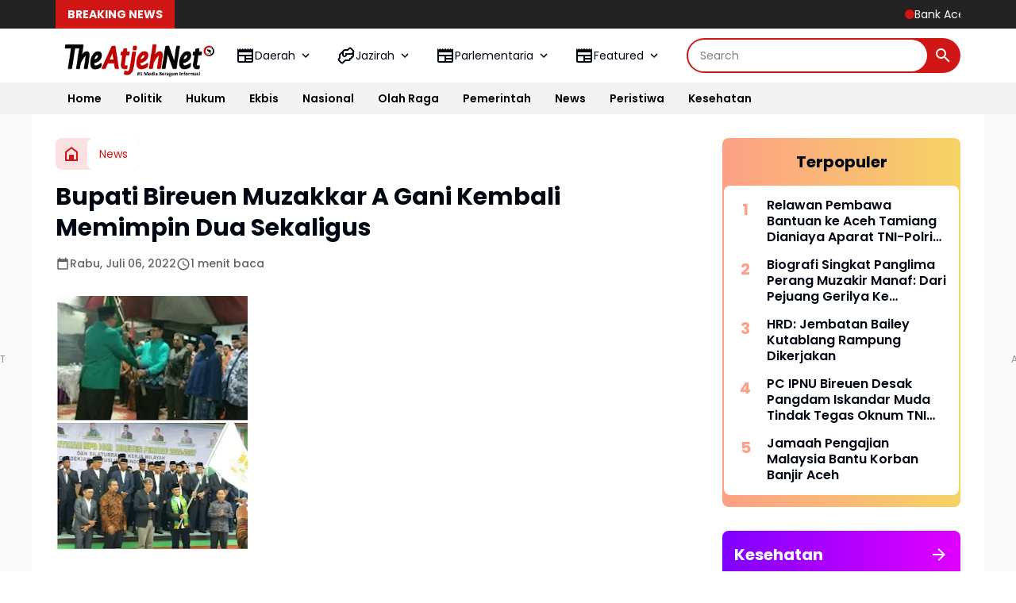

--- FILE ---
content_type: text/html; charset=utf-8
request_url: https://www.google.com/recaptcha/api2/aframe
body_size: 266
content:
<!DOCTYPE HTML><html><head><meta http-equiv="content-type" content="text/html; charset=UTF-8"></head><body><script nonce="g0SJspPfxEZlNKONfpehKw">/** Anti-fraud and anti-abuse applications only. See google.com/recaptcha */ try{var clients={'sodar':'https://pagead2.googlesyndication.com/pagead/sodar?'};window.addEventListener("message",function(a){try{if(a.source===window.parent){var b=JSON.parse(a.data);var c=clients[b['id']];if(c){var d=document.createElement('img');d.src=c+b['params']+'&rc='+(localStorage.getItem("rc::a")?sessionStorage.getItem("rc::b"):"");window.document.body.appendChild(d);sessionStorage.setItem("rc::e",parseInt(sessionStorage.getItem("rc::e")||0)+1);localStorage.setItem("rc::h",'1767141794456');}}}catch(b){}});window.parent.postMessage("_grecaptcha_ready", "*");}catch(b){}</script></body></html>

--- FILE ---
content_type: text/javascript; charset=UTF-8
request_url: https://www.theatjeh.net/feeds/posts/default/?alt=json-in-script&max-results=9&callback=jQuery36406103937324328077_1767141791374&_=1767141791375
body_size: 17171
content:
// API callback
jQuery36406103937324328077_1767141791374({"version":"1.0","encoding":"UTF-8","feed":{"xmlns":"http://www.w3.org/2005/Atom","xmlns$openSearch":"http://a9.com/-/spec/opensearchrss/1.0/","xmlns$blogger":"http://schemas.google.com/blogger/2008","xmlns$georss":"http://www.georss.org/georss","xmlns$gd":"http://schemas.google.com/g/2005","xmlns$thr":"http://purl.org/syndication/thread/1.0","id":{"$t":"tag:blogger.com,1999:blog-8219684791414751219"},"updated":{"$t":"2025-12-30T18:06:13.485+07:00"},"category":[{"term":"News"},{"term":"Bireuen"},{"term":"Hukrim"},{"term":"Lansir"},{"term":"Aceh Utara"},{"term":"Polisi"},{"term":"Pidie Jaya"},{"term":"Ekbis"},{"term":"Cj"},{"term":"SKPA"},{"term":"Parlementaria"},{"term":"Adv"},{"term":"Pilihan"},{"term":"DPRK Banda Aceh"},{"term":"Politik"},{"term":"Disdik"},{"term":"Sport"},{"term":"DPRA"},{"term":"Lhokseumawe"},{"term":"Banda Aceh"},{"term":"Aceh Timur"},{"term":"Galus"},{"term":"Sosial"},{"term":"Budpar"},{"term":"Donya"},{"term":"Dinkes Acut"},{"term":"RSU Cut Meutia"},{"term":"BNN"},{"term":"Adpim"},{"term":"Iklan 2025"},{"term":"Iklan"},{"term":"Kominfo Lsm"},{"term":"Wisata"},{"term":"Banner"},{"term":"MAA"},{"term":"Jazirah"},{"term":"Bencana"},{"term":"Aceh Besar"},{"term":"Perindag"},{"term":"Keluarga"},{"term":"DPRK Abes"},{"term":"HL"},{"term":"PON XXI"},{"term":"Dinkes Lhokseumawe"},{"term":"Haba"},{"term":"Nasional"},{"term":"KopUKM"},{"term":"Pangan"},{"term":"Banjir Aceh"},{"term":"DPRK Bireuen"},{"term":"Iklan 2024"},{"term":"Opini"},{"term":"Poliklinik RSU CM"},{"term":"Rosdiana"},{"term":"Sahabat Nabi"},{"term":"Kesehatan"},{"term":"DPRK Lhokseumawe"},{"term":"Peristiwa"},{"term":"Bener Meriah"},{"term":"DPRK Aceh Utara"},{"term":"Khazanah"},{"term":"Sirah"},{"term":"Pemerintah Aceh"},{"term":"Aceh Selatan"},{"term":"BkkbN"},{"term":"Kanak-kanak"},{"term":"Muslimah"},{"term":"Pendidikan"},{"term":"Aceh Barat"},{"term":"DRKA"},{"term":"DSI"},{"term":"Pidie"},{"term":"Kampus"},{"term":"Khulafaur Rasyidin"},{"term":"Kominfo Aceh Utara"},{"term":"Dinsos Aceh"},{"term":"TNI"},{"term":"Ummahatul Mukminin"},{"term":"Videos"},{"term":"Eyd"},{"term":"Fokus"},{"term":"Inspirasi"},{"term":"Kutacane"},{"term":"Viral"},{"term":"World"},{"term":"Aceh Tengah"},{"term":"BPJS"},{"term":"BPKA"},{"term":"Calang"},{"term":"Dik Dayah"},{"term":"Gayo Lues"},{"term":"Kisah"},{"term":"Nagan Raya"},{"term":"Orang Hilang"},{"term":"PA"},{"term":"Peparnas XVII"},{"term":"Sigli"},{"term":"Subulussalam"},{"term":"Syariat"},{"term":"Umum"},{"term":"Wali Nanggroe"}],"title":{"type":"text","$t":"The Atjeh Net"},"subtitle":{"type":"html","$t":""},"link":[{"rel":"http://schemas.google.com/g/2005#feed","type":"application/atom+xml","href":"https:\/\/www.theatjeh.net\/feeds\/posts\/default"},{"rel":"self","type":"application/atom+xml","href":"https:\/\/www.blogger.com\/feeds\/8219684791414751219\/posts\/default?alt=json-in-script\u0026max-results=9"},{"rel":"alternate","type":"text/html","href":"https:\/\/www.theatjeh.net\/"},{"rel":"hub","href":"http://pubsubhubbub.appspot.com/"},{"rel":"next","type":"application/atom+xml","href":"https:\/\/www.blogger.com\/feeds\/8219684791414751219\/posts\/default?alt=json-in-script\u0026start-index=10\u0026max-results=9"}],"author":[{"name":{"$t":"Bphat Umar"},"uri":{"$t":"http:\/\/www.blogger.com\/profile\/04238480111984774517"},"email":{"$t":"noreply@blogger.com"},"gd$image":{"rel":"http://schemas.google.com/g/2005#thumbnail","width":"32","height":"32","src":"\/\/blogger.googleusercontent.com\/img\/b\/R29vZ2xl\/AVvXsEiaRa5fQ7Mn998sBz2EVwqfSvqs7tRURg2IEOjt2EdML5CiD8wKI2fP7LKhwtZvesz908teSqIgxYIaVnw0YJzFkvKxe9Hd9pETUffK89UzADNdynYrWcvnW0JnvCGtug\/s113\/14291904_1108638315893952_5607538926849172730_n.jpg"}}],"generator":{"version":"7.00","uri":"http://www.blogger.com","$t":"Blogger"},"openSearch$totalResults":{"$t":"12209"},"openSearch$startIndex":{"$t":"1"},"openSearch$itemsPerPage":{"$t":"9"},"entry":[{"id":{"$t":"tag:blogger.com,1999:blog-8219684791414751219.post-2068241022305596581"},"published":{"$t":"2025-12-30T14:50:00.000+07:00"},"updated":{"$t":"2025-12-30T14:52:10.820+07:00"},"category":[{"scheme":"http://www.blogger.com/atom/ns#","term":"Ekbis"},{"scheme":"http://www.blogger.com/atom/ns#","term":"HL"}],"title":{"type":"text","$t":"Bank Aceh Syariah Imbau Waspadai Pesan Pajak Palsu"},"content":{"type":"html","$t":"\u003Cp class=\"mobile-photo\"\u003E\u003Ca href=\"https:\/\/blogger.googleusercontent.com\/img\/a\/AVvXsEgTbonJtWPAZgGajbXBABV-XJhfh1jQ5yBrS7vV4QSb9Hxc32T3FJJ3ehmbHTmHdRwCxb-xlWD71u4BSjaGfdq9pMAlCzZ4drwMAvIBZ-11Y_aNU8oVLT6b1x9b984W4k6QLQywtSk-9eOneAVZhoEHApJDKiemzm-4t-FC6SK2HDuARc3yoW-NTlzyLfY\" style=\"clear: left; float: left; margin-bottom: 1em; margin-right: 1em;\"\u003E\u003Cimg alt=\"\" border=\"0\" height=\"320\" id=\"BLOGGER_PHOTO_ID_7589555378504717794\" src=\"https:\/\/blogger.googleusercontent.com\/img\/a\/AVvXsEgTbonJtWPAZgGajbXBABV-XJhfh1jQ5yBrS7vV4QSb9Hxc32T3FJJ3ehmbHTmHdRwCxb-xlWD71u4BSjaGfdq9pMAlCzZ4drwMAvIBZ-11Y_aNU8oVLT6b1x9b984W4k6QLQywtSk-9eOneAVZhoEHApJDKiemzm-4t-FC6SK2HDuARc3yoW-NTlzyLfY=s0\" width=\"257\" \/\u003E\u003C\/a\u003E\u003C\/p\u003E\u003Cdiv dir=\"auto\"\u003E\u003Cdiv dir=\"auto\"\u003EBANDA ACEH - Derit notifikasi WhatsApp kini tak lagi sekadar penanda pesan masuk. Ini bisa menjadi pintu masuk kejahatan digital. Bank Aceh Syariah mengeluarkan imbauan resmi kepada nasabah dan masyarakat luas untuk meningkatkan kewaspadaan terhadap modus penipuan baru yang mengatasnamakan sistem perpajakan terbaru, \u003Ci\u003ECoreTax\u003C\/i\u003E.\u003C\/div\u003E\u003Cdiv dir=\"auto\"\u003E\u003Cbr \/\u003E\u003C\/div\u003E\u003Cdiv dir=\"auto\"\u003EModusnya rapi, bahasanya formal, dan sasarannya jelas: kepanikan. Pelaku mengirim pesan WhatsApp dengan menyamar sebagai otoritas pajak, mengaku dari Kantor Pelayanan Pajak Pratama Aceh, misalnya. Di dalam pesan itu, terlampir sebuah berkas aplikasi dengan format .APK. Namanya dibuat seolah-olah resmi: SPT \u003Ci\u003EKurang Bayar.apk\u003C\/i\u003E, Surat \u003Ci\u003ETagihan Pajak.apk\u003C\/i\u003E, atau judul lain yang memancing rasa takut sekaligus rasa ingin tahu.\u003C\/div\u003E\u003Cdiv dir=\"auto\"\u003E\u003Cbr \/\u003E\u003C\/div\u003E\u003Cdiv dir=\"auto\"\u003EIsi pesannya hampir seragam. Ada klaim kekurangan pembayaran pajak, pembaruan data wajib pajak, hingga ancaman denda fiktif. Ujungnya satu: korban diminta mengunduh dan memasang aplikasi yang dilampirkan.\u003C\/div\u003E\u003Cdiv dir=\"auto\"\u003E\u003Cbr \/\u003E\u003C\/div\u003E\u003Cdiv dir=\"auto\"\u003E\"Ini jebakan. Murni phishing,\" kata Ilham Novrizal, Pemimpin Divisi Sekretariat Perusahaan Bank Aceh. Jika file itu terinstal, lanjut Ilham, ponsel korban bisa dikuasai sepenuhnya oleh peretas. Dari sana, jalan menuju rekening terbuka lebar.\u003C\/div\u003E\u003Cdiv dir=\"auto\"\u003E\u003Cbr \/\u003E\u003C\/div\u003E\u003Cdiv dir=\"auto\"\u003E\"Pelaku bisa mencuri data sensitif seperti username, password mobile banking, hingga kode OTP. Padahal OTP adalah kunci terakhir keamanan transaksi,\" ujarnya.\u003C\/div\u003E\u003Cdiv dir=\"auto\"\u003E\u003Cbr \/\u003E\u003C\/div\u003E\u003Cdiv dir=\"auto\"\u003EBank Aceh menilai pola penipuan ini berbahaya karena memanfaatkan rendahnya literasi digital dan meningkatnya ketergantungan masyarakat pada layanan daring. Banyak korban tak sadar bahwa file APK yang dipasang di luar toko aplikasi resmi bisa memberi akses penuh ke perangkat.\u003C\/div\u003E\u003Cdiv dir=\"auto\"\u003E\u003Cbr \/\u003E\u003C\/div\u003E\u003Cdiv dir=\"auto\"\u003EUntuk itu, Bank Aceh merilis panduan keamanan yang lugas. Otoritas resmi—baik pajak maupun perbankan—tidak pernah mengirim surat tagihan atau aplikasi melalui file mentah di WhatsApp. Jika menerima pesan terkait pajak, masyarakat diminta melakukan pengecekan mandiri melalui kanal resmi Direktorat Jenderal Pajak atau datang langsung ke kantor pajak terdekat.\u003C\/div\u003E\u003Cdiv dir=\"auto\"\u003E\u003Cbr \/\u003E\u003C\/div\u003E\u003Cdiv dir=\"auto\"\u003EBank juga menegaskan satu hal yang kerap diabaikan, jangan pernah membagikan User ID, PIN, atau kode OTP aplikasi Action Mobile Banking kepada siapa pun. Termasuk kepada pihak yang mengaku pegawai bank atau petugas pajak.\u003C\/div\u003E\u003Cdiv dir=\"auto\"\u003E\u003Cbr \/\u003E\u003C\/div\u003E\u003Cdiv dir=\"auto\"\u003EPesan mencurigakan dari nomor tak dikenal, apalagi disertai lampiran file, sebaiknya langsung dihapus dan nomor pengirim diblokir. \"Jangan diklik, jangan dibuka, jangan diuji coba,\" kata Ilham.\u003C\/div\u003E\u003Cdiv dir=\"auto\"\u003E\u003Cbr \/\u003E\u003C\/div\u003E\u003Cdiv dir=\"auto\"\u003EDi sisi sistem, Bank Aceh menyebut telah menerapkan pengamanan berlapis dan terenkripsi. Namun, teknologi saja tak cukup. \"Kesadaran nasabah adalah garda terdepan melawan kejahatan siber,\" ujar Ilham. Ia mengingatkan agar masyarakat tidak mudah terpancing pesan bernada mendesak atau menakut-nakuti.\u003C\/div\u003E\u003Cdiv dir=\"auto\"\u003E\u003Cbr \/\u003E\u003C\/div\u003E\u003Cdiv dir=\"auto\"\u003EBagi nasabah yang terlanjur mengunduh file mencurigakan atau mengalami gangguan pada akun perbankan, Bank Aceh meminta agar segera bertindak. Nasabah dapat menghubungi Contact Center Bank Aceh di 1500845 atau mendatangi kantor cabang terdekat untuk pemblokiran sementara akun.\u003C\/div\u003E\u003Cdiv dir=\"auto\"\u003E\u003Cbr \/\u003E\u003C\/div\u003E\u003Cdiv dir=\"auto\"\u003EBank Aceh juga mengingatkan bahwa informasi resmi hanya disampaikan melalui situs [\u003Ca href=\"http:\/\/www.bankaceh.co.id\"\u003Ewww.bankaceh.co.id\u003C\/a\u003E](\u003Ca href=\"http:\/\/www.bankaceh.co.id\"\u003Ehttp:\/\/www.bankaceh.co.id\u003C\/a\u003E) dan kanal media sosial resmi milik bank tersebut.\u003C\/div\u003E\u003Cdiv dir=\"auto\"\u003E\u003Cbr \/\u003E\u003C\/div\u003E\u003Cdiv dir=\"auto\"\u003EDi era ketika penipuan datang lewat layar genggaman, kewaspadaan menjadi mata uang baru. Sekali lengah, bukan hanya data yang raib, kepercayaan dan tabungan pun bisa ikut lenyap.\u003C\/div\u003E\u003C\/div\u003E  "},"link":[{"rel":"edit","type":"application/atom+xml","href":"https:\/\/www.blogger.com\/feeds\/8219684791414751219\/posts\/default\/2068241022305596581"},{"rel":"self","type":"application/atom+xml","href":"https:\/\/www.blogger.com\/feeds\/8219684791414751219\/posts\/default\/2068241022305596581"},{"rel":"alternate","type":"text/html","href":"https:\/\/www.theatjeh.net\/2025\/12\/bank-aceh-syariah-imbau-waspadai-pesan.html","title":"Bank Aceh Syariah Imbau Waspadai Pesan Pajak Palsu"}],"author":[{"name":{"$t":"Redaksi"},"uri":{"$t":"http:\/\/www.blogger.com\/profile\/05580764763976584140"},"email":{"$t":"noreply@blogger.com"},"gd$image":{"rel":"http://schemas.google.com/g/2005#thumbnail","width":"32","height":"32","src":"\/\/blogger.googleusercontent.com\/img\/b\/R29vZ2xl\/AVvXsEhGdqibNYwvFvMlWdIrPACezM5l8TXQygOufT6QUtEgEtDTCQi-_7yA3baucUu3C9WAYnJUGIl1yGUYs1cpuMWjL2OISbW97K5ATUIRzo2S8-Ic8HsJCsfoCnXpDrTF41Y\/s220\/new+logo2+the+atjeh+copy.png"}}],"media$thumbnail":{"xmlns$media":"http://search.yahoo.com/mrss/","url":"https:\/\/blogger.googleusercontent.com\/img\/a\/AVvXsEgTbonJtWPAZgGajbXBABV-XJhfh1jQ5yBrS7vV4QSb9Hxc32T3FJJ3ehmbHTmHdRwCxb-xlWD71u4BSjaGfdq9pMAlCzZ4drwMAvIBZ-11Y_aNU8oVLT6b1x9b984W4k6QLQywtSk-9eOneAVZhoEHApJDKiemzm-4t-FC6SK2HDuARc3yoW-NTlzyLfY=s72-c","height":"72","width":"72"}},{"id":{"$t":"tag:blogger.com,1999:blog-8219684791414751219.post-3366392916764018020"},"published":{"$t":"2025-12-29T13:58:00.002+07:00"},"updated":{"$t":"2025-12-29T14:00:27.683+07:00"},"title":{"type":"text","$t":"Jamaah Pengajian Malaysia Bantu Korban Banjir Aceh"},"content":{"type":"html","$t":"\u003Cdiv dir=\"auto\"\u003E\u003Cdiv dir=\"auto\"\u003E\u003Cdiv class=\"separator\" style=\"clear: both; text-align: center;\"\u003E\n  \u003Ca href=\"https:\/\/blogger.googleusercontent.com\/img\/a\/AVvXsEjJ5lFH5XDruJvcQp1P692OMJsxAByJiiKi3K1gawOT9wcuZsLfCBS3rYPfLj-5zn0fuD3iCCBCFjxc2NQEzDpiQSLt9aervCw4gFS0Fr_LCp6n7p8L_E28uxQJ2wDFQPRZ2GZebgNROZJ5lCbS0kkbxkgLCX7mZMQe0EbGu9Ls9li2tSq0ziSVrnV33QMD\" imageanchor=\"1\" style=\"margin-left: 1em; margin-right: 1em;\"\u003E\n    \u003Cimg border=\"0\"   src=\"https:\/\/blogger.googleusercontent.com\/img\/a\/AVvXsEjJ5lFH5XDruJvcQp1P692OMJsxAByJiiKi3K1gawOT9wcuZsLfCBS3rYPfLj-5zn0fuD3iCCBCFjxc2NQEzDpiQSLt9aervCw4gFS0Fr_LCp6n7p8L_E28uxQJ2wDFQPRZ2GZebgNROZJ5lCbS0kkbxkgLCX7mZMQe0EbGu9Ls9li2tSq0ziSVrnV33QMD\" width=\"400\"\u003E\n  \u003C\/a\u003E\n\u003C\/div\u003E\u003C\/div\u003E\u003Cdiv dir=\"auto\"\u003EBANDA ACEH- Jamaah pengajian warga Malaysia ikut membantu korban bencana alam banjir dan longsor di Aceh, selama dua hari, Sabtu-Minggu, 27-28 Desember 2025.\u003C\/div\u003E\u003Cdiv dir=\"auto\"\u003E\u003Cbr\u003E\u003C\/div\u003E\u003Cdiv dir=\"auto\"\u003EBantuan berupa sembako (beras, telur, minyak goreng dan lain sebagainya), kemudian pakaian, kain sarung, sajadah, dan sejumlah peralatan shalat serta berbagai bantuan lainnya. Bantuan itu disalurkan langsung oleh Waled Aiyub bin Ahmad, beliau sebagai ustad pengajian yang sudah menetap di Malaysia asal Aceh. Ikut juga dibantu oleh Tgk Khanzul Kiran serta tim relawan asal Malaysia dan Aceh serta dibantu Tim Relawan H Ruslan Daud (HRD).\u003C\/div\u003E\u003Cdiv dir=\"auto\"\u003E\u003Cbr\u003E\u003C\/div\u003E\u003Cdiv dir=\"auto\"\u003ESelain itu juga ikut membantu pembangunan sumur bor dan perbaikan meunasah yang rusak di terjang banjir.\u0026nbsp;\u003C\/div\u003E\u003Cdiv dir=\"auto\"\u003E\u003Cbr\u003E\u003C\/div\u003E\u003Cdiv dir=\"auto\"\u003EWaled Aiyub kepada wartawan mengatakan, berbagai bantuan yang telah kami salurkan untuk korban bencana Aceh, merupakan sumbangan dari para jamaah pengajian di Malaysia. Baik jamaah asli warga Melayu (Malaysia), maupun warga Aceh yang menetap di Negeri Jiran tersebut.\u003C\/div\u003E\u003Cdiv dir=\"auto\"\u003E\u003Cbr\u003E\u003C\/div\u003E\u003Cdiv dir=\"auto\"\u003E\"Alhamdulillah selama dua hari ini kami keliling Aceh mengantar bantuan ke posko-posko pengungsi maupun rumah penduduk yang menimpa musibah, kami sangat bersedih dan ikut berduka atas musibah yang menimpa saudara-saudara kita di Aceh, mereka telah kehilangan jiwa dan harta benda,\"sebut Waled.\u0026nbsp;\u003C\/div\u003E\u003Cdiv dir=\"auto\"\u003E\u003Cdiv class=\"separator\" style=\"clear: both; text-align: center;\"\u003E\n  \u003Ca href=\"https:\/\/blogger.googleusercontent.com\/img\/a\/AVvXsEil_CWhTC39YL0QB_bFAoPjLLrAx75ZYy9iSCltIJY4T2a4pWa7rtZonBCEYdBq9HFpvGgLk_EsL6AaBTBPs5RGfeS1BHqkKkXvJNfEtFC5tekOS4BL-eebvtWym8vASm1UYS3qb1urOq3KIQHGeQLOPcU-s-7fU8TRy0BWsbjCTCLl_u7iDFTkQ0anwE1m\" imageanchor=\"1\" style=\"margin-left: 1em; margin-right: 1em;\"\u003E\n    \u003Cimg border=\"0\"   src=\"https:\/\/blogger.googleusercontent.com\/img\/a\/AVvXsEil_CWhTC39YL0QB_bFAoPjLLrAx75ZYy9iSCltIJY4T2a4pWa7rtZonBCEYdBq9HFpvGgLk_EsL6AaBTBPs5RGfeS1BHqkKkXvJNfEtFC5tekOS4BL-eebvtWym8vASm1UYS3qb1urOq3KIQHGeQLOPcU-s-7fU8TRy0BWsbjCTCLl_u7iDFTkQ0anwE1m\" width=\"400\"\u003E\n  \u003C\/a\u003E\n\u003C\/div\u003E\u003C\/div\u003E\u003Cdiv dir=\"auto\"\u003EDikatakan Waled Aiyub yang juga alumni Dayah Mudi Mesjid Raya Samalanga Bireuen ini, duka Aceh merupakan duka kita juga. Dengan sedikit bantuan dari jamaah pengajian asal Malaysia, harapannya sedikit dapat membantu warga Aceh yang menimoa bencana.\u003C\/div\u003E\u003Cdiv dir=\"auto\"\u003E\u003Cbr\u003E\u003C\/div\u003E\u003Cdiv dir=\"auto\"\u003E\"Aceh dan Malaysia bersaudara, sejak zaman dahulu Aceh memiliki sejarah panjang dengan Malaysia, karena itu kita patut membantu sesama,\" ujar Waled yang saat ini sedang menyelesaikan pendidikan S3 (doktor) di Universitas Kebangsaan Malaysia.\u003C\/div\u003E\u003Cdiv dir=\"auto\"\u003E\u003Cbr\u003E\u003C\/div\u003E\u003Cdiv dir=\"auto\"\u003EWaled juga meminta kepada seluruh masyarakat Aceh yang baru saja menimpa musibah, untuk selalu sabar dan tabah dengan cobaan Allah. Karena dibalik musibah ada hikmahnya.(Red)\u003Cbr\u003E\u003C\/div\u003E\u003C\/div\u003E  "},"link":[{"rel":"edit","type":"application/atom+xml","href":"https:\/\/www.blogger.com\/feeds\/8219684791414751219\/posts\/default\/3366392916764018020"},{"rel":"self","type":"application/atom+xml","href":"https:\/\/www.blogger.com\/feeds\/8219684791414751219\/posts\/default\/3366392916764018020"},{"rel":"alternate","type":"text/html","href":"https:\/\/www.theatjeh.net\/2025\/12\/jamaah-pengajian-malaysia-bantu-korban.html","title":"Jamaah Pengajian Malaysia Bantu Korban Banjir Aceh"}],"author":[{"name":{"$t":"M. Sulaiman"},"uri":{"$t":"http:\/\/www.blogger.com\/profile\/01490224101434733592"},"email":{"$t":"noreply@blogger.com"},"gd$image":{"rel":"http://schemas.google.com/g/2005#thumbnail","width":"32","height":"32","src":"\/\/blogger.googleusercontent.com\/img\/b\/R29vZ2xl\/AVvXsEi9pElxudKWhENcPmyF8nYYthOJO7N7lwCJgVq1hjgeQJNHVWiVuLm0QQMRoFnNGONssDU-69xfxWSsA_N2g1jL4QXpQWOC2w9imMlVb31e6JsuiZQ7EM39dUP3V1A_Vw\/s1600\/sulaiman.jpg"}}],"media$thumbnail":{"xmlns$media":"http://search.yahoo.com/mrss/","url":"https:\/\/blogger.googleusercontent.com\/img\/a\/AVvXsEjJ5lFH5XDruJvcQp1P692OMJsxAByJiiKi3K1gawOT9wcuZsLfCBS3rYPfLj-5zn0fuD3iCCBCFjxc2NQEzDpiQSLt9aervCw4gFS0Fr_LCp6n7p8L_E28uxQJ2wDFQPRZ2GZebgNROZJ5lCbS0kkbxkgLCX7mZMQe0EbGu9Ls9li2tSq0ziSVrnV33QMD=s72-c","height":"72","width":"72"}},{"id":{"$t":"tag:blogger.com,1999:blog-8219684791414751219.post-2607217809781063033"},"published":{"$t":"2025-12-29T06:32:00.000+07:00"},"updated":{"$t":"2025-12-29T06:33:47.913+07:00"},"category":[{"scheme":"http://www.blogger.com/atom/ns#","term":"Ekbis"}],"title":{"type":"text","$t":"Bank Aceh Syariah Siapkan Relaksasi di Tengah Bencana"},"content":{"type":"html","$t":"\u003Cp class=\"mobile-photo\"\u003E\u003Ca href=\"https:\/\/blogger.googleusercontent.com\/img\/a\/AVvXsEg365jKRpVa-wMPFNVXujsqhKnjooHyvutb8S-0992HVrEP51IZkv7azX3nwV7dfMAJhhgk_HPK_2n2YKifFLQbuCAmrLiqDxHw_HrtbBCNWGQSBTU0zR0BCV2vSDaV0N6FasQr7py8Q8lCHMtHKLfi_epij3HyyX8HJuKYGAorXhADk0qQwiAGp_YNPy0\"\u003E\u003Cimg alt=\"\" border=\"0\" id=\"BLOGGER_PHOTO_ID_7589055959820341938\" src=\"https:\/\/blogger.googleusercontent.com\/img\/a\/AVvXsEg365jKRpVa-wMPFNVXujsqhKnjooHyvutb8S-0992HVrEP51IZkv7azX3nwV7dfMAJhhgk_HPK_2n2YKifFLQbuCAmrLiqDxHw_HrtbBCNWGQSBTU0zR0BCV2vSDaV0N6FasQr7py8Q8lCHMtHKLfi_epij3HyyX8HJuKYGAorXhADk0qQwiAGp_YNPy0=s16000\" \/\u003E\u003C\/a\u003E\u003C\/p\u003E\u003Cdiv dir=\"auto\"\u003EBANDA ACEH - Ketika lumpur belum sepenuhnya mengering dan roda usaha banyak yang berhenti berputar, ruang napas datang dari sektor keuangan. Menindaklanjuti siaran pers Otoritas Jasa Keuangan (OJK) tertanggal 10 Desember 2025 tentang perlakuan khusus kredit dan pembiayaan syariah bagi debitur terdampak bencana alam di Aceh, Sumatera Utara, dan Sumatera Barat, PT Bank Aceh Syariah menyatakan sikap: mendukung dan bersiap menjalankan kebijakan itu di lapangan.\u003Cdiv dir=\"auto\"\u003E\u003Cbr \/\u003E\u003C\/div\u003E\u003Cdiv dir=\"auto\"\u003EBagi Bank Aceh, keputusan OJK tersebut bukan sekadar regulasi administratif. Ia menjadi pintu masuk untuk meringankan beban masyarakat yang terdampak banjir dan bencana alam, terutama pelaku usaha kecil dan menengah yang kehilangan aset, tempat usaha, bahkan sumber penghidupan.\u003C\/div\u003E\u003Cdiv dir=\"auto\"\u003E\u003Cbr \/\u003E\u003C\/div\u003E\u003Cdiv dir=\"auto\"\u003ESetelah memprioritaskan perbaikan sistem dan mengaktifkan kembali jaringan kantor yang sempat terhenti akibat banjir, Bank Aceh kini masuk ke tahap berikutnya: pendataan dan verifikasi nasabah terdampak. Dari proses inilah solusi restrukturisasi pembiayaan mulai dirumuskan.\u003C\/div\u003E\u003Cdiv dir=\"auto\"\u003E\u003Cbr \/\u003E\u003C\/div\u003E\u003Cdiv dir=\"auto\"\u003ESekretaris Perusahaan Bank Aceh, Ilham Novrizal, mengatakan bank memahami betul situasi sulit yang dihadapi masyarakat. \"Kami sangat memahami beban yang dirasakan oleh saudara-saudara kita, khususnya para pelaku UMKM dan nasabah pembiayaan yang kehilangan harta benda dan usahanya akibat bencana,\" ujarnya.\u003C\/div\u003E\u003Cdiv dir=\"auto\"\u003E\u003Cbr \/\u003E\u003C\/div\u003E\u003Cdiv dir=\"auto\"\u003EMenurut Ilham, kehadiran Bank Aceh tidak semata sebagai lembaga keuangan, tetapi sebagai mitra masyarakat. \"Bank Aceh hadir bukan hanya sebagai lembaga keuangan, tetapi sebagai mitra yang tumbuh bersama masyarakat,\" katanya.\u003C\/div\u003E\u003Cdiv dir=\"auto\"\u003E\u003Cbr \/\u003E\u003C\/div\u003E\u003Cdiv dir=\"auto\"\u003EPendataan dan verifikasi nasabah pembiayaan terdampak, lanjut Ilham, dilakukan agar kebijakan relaksasi dari OJK bisa segera dirasakan manfaatnya. Proses ini menjadi gerak cepat Bank Aceh agar restrukturisasi tidak berhenti di atas kertas, tetapi benar-benar menjangkau nasabah yang membutuhkan.\u003C\/div\u003E\u003Cdiv dir=\"auto\"\u003E\u003Cbr \/\u003E\u003C\/div\u003E\u003Cdiv dir=\"auto\"\u003EIlham juga mengimbau nasabah untuk tetap tenang. Terutama bagi penerima Kredit Usaha Rakyat (KUR) dan pembiayaan produktif lainnya. \"Kami minta nasabah tidak khawatir,\" ujarnya.\u003C\/div\u003E\u003Cdiv dir=\"auto\"\u003E\u003Cbr \/\u003E\u003C\/div\u003E\u003Cdiv dir=\"auto\"\u003EUntuk memastikan kebijakan tepat sasaran dan sesuai regulasi OJK, Bank Aceh akan melakukan peninjauan langsung ke lapangan. Namun, percepatan penanganan juga memerlukan peran aktif nasabah. Mereka diharapkan segera melapor ke kantor cabang Bank Aceh terdekat dengan membawa dokumen pendukung yang menunjukkan bukti terdampak bencana.\u003C\/div\u003E\u003Cdiv dir=\"auto\"\u003E\u003Cbr \/\u003E\u003C\/div\u003E\u003Cdiv dir=\"auto\"\u003ELangkah ini, menurut Bank Aceh, menjadi bagian dari komitmen jangka panjang dalam pemulihan ekonomi pascabencana. Di tengah keterbatasan dan trauma yang masih menyelimuti wilayah terdampak, relaksasi pembiayaan diharapkan memberi ruang bagi usaha untuk kembali berdiri—pelan, tapi pasti.\u003C\/div\u003E\u003Cdiv dir=\"auto\"\u003E\u003Cbr \/\u003E\u003C\/div\u003E\u003Cdiv dir=\"auto\"\u003EDi saat banyak hal runtuh oleh bencana, kebijakan ini menjadi salah satu upaya menjaga agar kepercayaan dan harapan masyarakat tidak ikut hanyut bersama banjir.\u003C\/div\u003E\u003Cdiv dir=\"auto\"\u003E\u003Cbr \/\u003E\u003C\/div\u003E\u003C\/div\u003E  "},"link":[{"rel":"edit","type":"application/atom+xml","href":"https:\/\/www.blogger.com\/feeds\/8219684791414751219\/posts\/default\/2607217809781063033"},{"rel":"self","type":"application/atom+xml","href":"https:\/\/www.blogger.com\/feeds\/8219684791414751219\/posts\/default\/2607217809781063033"},{"rel":"alternate","type":"text/html","href":"https:\/\/www.theatjeh.net\/2025\/12\/bank-aceh-syariah-siapkan-relaksasi-di.html","title":"Bank Aceh Syariah Siapkan Relaksasi di Tengah Bencana"}],"author":[{"name":{"$t":"Redaksi"},"uri":{"$t":"http:\/\/www.blogger.com\/profile\/05580764763976584140"},"email":{"$t":"noreply@blogger.com"},"gd$image":{"rel":"http://schemas.google.com/g/2005#thumbnail","width":"32","height":"32","src":"\/\/blogger.googleusercontent.com\/img\/b\/R29vZ2xl\/AVvXsEhGdqibNYwvFvMlWdIrPACezM5l8TXQygOufT6QUtEgEtDTCQi-_7yA3baucUu3C9WAYnJUGIl1yGUYs1cpuMWjL2OISbW97K5ATUIRzo2S8-Ic8HsJCsfoCnXpDrTF41Y\/s220\/new+logo2+the+atjeh+copy.png"}}],"media$thumbnail":{"xmlns$media":"http://search.yahoo.com/mrss/","url":"https:\/\/blogger.googleusercontent.com\/img\/a\/AVvXsEg365jKRpVa-wMPFNVXujsqhKnjooHyvutb8S-0992HVrEP51IZkv7azX3nwV7dfMAJhhgk_HPK_2n2YKifFLQbuCAmrLiqDxHw_HrtbBCNWGQSBTU0zR0BCV2vSDaV0N6FasQr7py8Q8lCHMtHKLfi_epij3HyyX8HJuKYGAorXhADk0qQwiAGp_YNPy0=s72-c","height":"72","width":"72"}},{"id":{"$t":"tag:blogger.com,1999:blog-8219684791414751219.post-7306472660155395456"},"published":{"$t":"2025-12-28T23:11:00.000+07:00"},"updated":{"$t":"2025-12-28T23:12:09.671+07:00"},"title":{"type":"text","$t":"HRD Tinjau Jalur Lintas Tengah Bireuen-Takengon, Tujuh Jembatan Kritis Mendesak Dibangun Ulang"},"content":{"type":"html","$t":"\u003Cdiv dir=\"auto\"\u003E\u003Cdiv dir=\"auto\"\u003ETAKENGON- Anggota Komisi V DPR RI dari Fraksi Partai Kebangkitan Bangsa (FPKB), H. Ruslan M. Daud (HRD), meninjau langsung kondisi jalur Lintas Tengah Bireuen-Takengon, jalur strategis nasional yang menghubungkan wilayah pantai utara Aceh dengan kawasan tengah dan dataran tinggi Gayo, Minggu (28\/12\/2025).\u003C\/div\u003E\u003Cdiv dir=\"auto\"\u003E\u003Cbr\u003E\u003C\/div\u003E\u003Cdiv dir=\"auto\"\u003EDalam kunjungan tersebut, HRD menegaskan perlunya penanganan serius terhadap tujuh jembatan kritis yang kondisinya dinilai tidak lagi memadai dan harus segera dibangun ulang.\u003C\/div\u003E\u003Cdiv dir=\"auto\"\u003E\u003Cbr\u003E\u003C\/div\u003E\u003Cdiv dir=\"auto\"\u003EAdapun tujuh jembatan yang menjadi perhatian utama di jalur tengah tersebut yakni Jembatan Teupin Mane KM 10, Wehni Kulus KM 47, Enang Enang KM 50, Krung Rongka KM 60, Tenge Besi KM 62, Timang Gajah KM 65, dan jembatan Jamur Ujung KM 80 serta satu Box di Lampahan KM 73. Sejumlah jembatan tersebut berada di jalur utama lintas tengah yang selama ini menjadi tulang punggung transportasi orang dan barang.\u003C\/div\u003E\u003Cdiv dir=\"auto\"\u003E\u003Cbr\u003E\u003C\/div\u003E\u003Cdiv dir=\"auto\"\u003EMenurut HRD, jika jembatan-jembatan tersebut tidak segera ditangani, jalur lintas tengah berpotensi terputus dan menyebabkan wilayah tengah Aceh terisolasi. Kondisi ini berdampak langsung pada mobilitas masyarakat serta kenaikan harga kebutuhan pokok akibat terganggunya distribusi logistik.\u003C\/div\u003E\u003Cdiv dir=\"auto\"\u003E\u003Cbr\u003E\u003C\/div\u003E\u003Cdiv dir=\"auto\"\u003E\"Ini jalur utama nasional lintas tengah. Kalau akses ini terganggu, dampaknya sangat luas. Masyarakat bisa terisolasi, harga barang melonjak, dan roda ekonomi dapat terhenti,\" ujar HRD di sela peninjauan.\u003C\/div\u003E\u003Cdiv dir=\"auto\"\u003E\u003Cbr\u003E\u003C\/div\u003E\u003Cdiv dir=\"auto\"\u003EIa menekankan bahwa pembangunan ulang jembatan harus dilakukan dengan skema yang tepat dan perencanaan matang. Salah satu opsi yang direkomendasikan adalah menggeser posisi jembatan dari titik lama dengan mempertimbangkan kondisi geografis yang berbukit, alur sungai, serta faktor keselamatan.\u003C\/div\u003E\u003Cdiv dir=\"auto\"\u003E\u003Cbr\u003E\u003C\/div\u003E\u003Cdiv dir=\"auto\"\u003E\"Pembangunan harus melalui kajian teknis yang tepat, mulai dari struktur tanah, debit air hujan, hingga potensi bencana. Jika lebih aman digeser, maka itu harus dilakukan\" jelasnya.\u003C\/div\u003E\u003Cdiv dir=\"auto\"\u003E\u003Cbr\u003E\u003C\/div\u003E\u003Cdiv dir=\"auto\"\u003EBerkenaan dengan hal tersebut, HRD mengingatkan bahwa opsi atau jenis jembatan yang akan dibangun ulang harus benar-benar memperhitungkan potensi kerawanan bencana. \"Wilayah Tengah itu potensi dan tingkat kerentanan bencana sangat tinggi terutama longsor. Jadi, kami ingatkan supaya jembatan yang dibangun ulang ini tidak hanya asal jadi. Nanti begitu ada bencana lagi, sangat berpotensi hancur atau putus lagi. Jika itu terjadi, maka kondisi lumpuh seperti ini akan terulang kembali. Makanya sebagai langkah antisipatif, kita dorong Kementerian PU melalui Ditjen Bina Marga untuk benar-benar menghitung potensi bencana dalam memilih jenis jembatan yang akan dibangun. Terlebih lagi, Jalur terbaik untuk menghubungkan dataran tinggi gayo dan wilayah tengah ke Medan atau Banda Aceh adalah melalui jalur Bireuen,\u0026quot; urai HRD. \u003C\/div\u003E\u003Cdiv dir=\"auto\"\u003E\u003Cbr\u003E\u003C\/div\u003E\u003Cdiv dir=\"auto\"\u003ELebih lanjut, HRD menyebutkan bahwa Jembatan Enang-Enang membutuhkan penanganan khusus. Dalam kunjungan HRD bersama tim Kementerian PU ke Bener Meuriah pada awal Oktober 2025 lalu, direncanakan untuk dilakukan pemotongan kelok tajuk Enang-Enang yang berada di lintasan Jalan Nasional Bireuen-Takengon karena dianggap lebih efesien secara biaya. \"Namun jika dilihat kondisi sekarang dimana kerusakan akibat longsor sangat parah, maka pilihannya adalah tetap harus membangun jembatan layang. Meskipun lebih mahal, tapi lebih aman untuk jangka panjang\" tegas HRD. \u003C\/div\u003E\u003Cdiv dir=\"auto\"\u003E\u003Cbr\u003E\u003C\/div\u003E\u003Cdiv dir=\"auto\"\u003ESebagai mitra pemerintah di bidang infrastruktur, Komisi V DPR RI, kata HRD, akan mendorong Kementerian Pekerjaan Umum dan jajaran untuk segera menindaklanjuti kondisi tersebut. Ia juga berkomitmen mengawal aspirasi daerah agar pembangunan empat jembatan itu masuk dalam prioritas rehab rekonstruksi bencana hidrometereologi Aceh. \u003C\/div\u003E\u003Cdiv dir=\"auto\"\u003E\u003Cbr\u003E\u003C\/div\u003E\u003Cdiv dir=\"auto\"\u003E\"Ini menyangkut keberlangsungan hidup masyarakat dan denyut ekonomi daerah. Jalur lintas tengah harus aman, layak, dan berfungsi optimal sesegera mungkin\" pungkasnya.\u003C\/div\u003E\u003Cdiv dir=\"auto\"\u003E\u003Cbr\u003E\u003C\/div\u003E\u003Cdiv dir=\"auto\"\u003EHRD melakukan kunjungan bersama dengan Direktur Jenderal Bina Marga Ir. Roy Rizali Anwar, S.T., M.T., Direktur Pembangunan Jembatan Rakhman Taufik, S.T., M.Sc., Direktur, Kepala Balai Pelaksana Jalan Nasional Aceh Heri Yugiantoro, S.T., M.T serta ikut dua mantan Direktur Jenderal Bina Marga yang saat ini bertugas di Satuan Tugas Penangan Bencana Penanggulan Bencana Sumatera yaitu Dr. Ir. Hedy Rahadian, M. Sc dan Dr. Ir. Arie Setiadi Moerwanto,M.Sc yang saat ini juga menjabat sebagai Staf Khusus Menteri PU bidang Bidang Sumber Daya Air dan Kerja Sama Internasional serta para rombongan lainnya dari Kementerian Pekerjaan Umum.\u003C\/div\u003E\u003Cdiv dir=\"auto\"\u003E\u003Cbr\u003E\u003C\/div\u003E\u003Cdiv dir=\"auto\"\u003E\"Kita harapkan kunjungan langsung ke lapangan bersama ini menjadi langkah awal percepatan pembangunan infrastruktur strategis di Aceh, khususnya di jalur lintas tengah Bireuen-Takengon, demi menjaga konektivitas wilayah dan mendorong pemulihan ekonomi masyarakat\" harap HRD.(Red)\u003Cbr\u003E\u003Ca href=\"https:\/\/blogger.googleusercontent.com\/img\/a\/AVvXsEgXnv-4zA9p3O5EnSR1M_Z9-Emo7orIR5mwAFrWcvsXye1LzVwj4vVMPfUZI3x2Yp7FxPSHE1Ye4uggaukWaJiXNByP1JMF4a8lHvWHb4aqE0Mr9Y0Tp458AtIfmSacWMicPnGMbW_ANFPbxLaApdKuKZrY62PojCrdgypuSxq0lJx9A8JPlIdOaT8QUZVH\"\u003E\u003Cimg src=\"https:\/\/blogger.googleusercontent.com\/img\/a\/AVvXsEgXnv-4zA9p3O5EnSR1M_Z9-Emo7orIR5mwAFrWcvsXye1LzVwj4vVMPfUZI3x2Yp7FxPSHE1Ye4uggaukWaJiXNByP1JMF4a8lHvWHb4aqE0Mr9Y0Tp458AtIfmSacWMicPnGMbW_ANFPbxLaApdKuKZrY62PojCrdgypuSxq0lJx9A8JPlIdOaT8QUZVH=s320\"  border=\"0\" alt=\"\" id=\"BLOGGER_PHOTO_ID_7588942350292179890\" \/\u003E\u003C\/a\u003E\u003Cbr\u003E\u003C\/div\u003E\u003C\/div\u003E  "},"link":[{"rel":"edit","type":"application/atom+xml","href":"https:\/\/www.blogger.com\/feeds\/8219684791414751219\/posts\/default\/7306472660155395456"},{"rel":"self","type":"application/atom+xml","href":"https:\/\/www.blogger.com\/feeds\/8219684791414751219\/posts\/default\/7306472660155395456"},{"rel":"alternate","type":"text/html","href":"https:\/\/www.theatjeh.net\/2025\/12\/hrd-tinjau-jalur-lintas-tengah-bireuen.html","title":"HRD Tinjau Jalur Lintas Tengah Bireuen-Takengon, Tujuh Jembatan Kritis Mendesak Dibangun Ulang"}],"author":[{"name":{"$t":"M. Sulaiman"},"uri":{"$t":"http:\/\/www.blogger.com\/profile\/01490224101434733592"},"email":{"$t":"noreply@blogger.com"},"gd$image":{"rel":"http://schemas.google.com/g/2005#thumbnail","width":"32","height":"32","src":"\/\/blogger.googleusercontent.com\/img\/b\/R29vZ2xl\/AVvXsEi9pElxudKWhENcPmyF8nYYthOJO7N7lwCJgVq1hjgeQJNHVWiVuLm0QQMRoFnNGONssDU-69xfxWSsA_N2g1jL4QXpQWOC2w9imMlVb31e6JsuiZQ7EM39dUP3V1A_Vw\/s1600\/sulaiman.jpg"}}],"media$thumbnail":{"xmlns$media":"http://search.yahoo.com/mrss/","url":"https:\/\/blogger.googleusercontent.com\/img\/a\/AVvXsEgXnv-4zA9p3O5EnSR1M_Z9-Emo7orIR5mwAFrWcvsXye1LzVwj4vVMPfUZI3x2Yp7FxPSHE1Ye4uggaukWaJiXNByP1JMF4a8lHvWHb4aqE0Mr9Y0Tp458AtIfmSacWMicPnGMbW_ANFPbxLaApdKuKZrY62PojCrdgypuSxq0lJx9A8JPlIdOaT8QUZVH=s72-c","height":"72","width":"72"}},{"id":{"$t":"tag:blogger.com,1999:blog-8219684791414751219.post-5783700764970582558"},"published":{"$t":"2025-12-28T19:33:00.001+07:00"},"updated":{"$t":"2025-12-28T19:34:24.431+07:00"},"title":{"type":"text","$t":"Bantuan yang Menyusuri Pengungsian"},"content":{"type":"html","$t":"\u003Cp class=\"mobile-photo\"\u003E\u003Ca href=\"https:\/\/blogger.googleusercontent.com\/img\/a\/AVvXsEhQTi6DOcmaVTyihLcRXfkkm5iXDjqRVYXOpVnU8_a2OS3hoDsz10jF8bLI5FbpejeAGRvs8ernyWtiuGrc-gwuafyWfBigU66gZhJZjt9Tp-q72f-31DmTqU7qkV7V6eG67yK3aZPejFIBLvGjY7MV19t8BTgxc3IzwLqyw_VUzkZSK2A18Wni7vPsqFpu\"\u003E\u003Cimg alt=\"\" border=\"0\" id=\"BLOGGER_PHOTO_ID_7588886101151221970\" src=\"https:\/\/blogger.googleusercontent.com\/img\/a\/AVvXsEhQTi6DOcmaVTyihLcRXfkkm5iXDjqRVYXOpVnU8_a2OS3hoDsz10jF8bLI5FbpejeAGRvs8ernyWtiuGrc-gwuafyWfBigU66gZhJZjt9Tp-q72f-31DmTqU7qkV7V6eG67yK3aZPejFIBLvGjY7MV19t8BTgxc3IzwLqyw_VUzkZSK2A18Wni7vPsqFpu=s16000\" \/\u003E\u003C\/a\u003E\u003C\/p\u003E\u003Cdiv dir=\"auto\"\u003EACEH UTARA - Di tengah lumpur yang belum sepenuhnya mengering, kepedulian kembali mengetuk pintu-pintu pengungsian di Aceh Utara. Minggu, 28 Desember 2025, rombongan Tim Penggerak Pemberdayaan dan Kesejahteraan Keluarga (TP-PKK) Pusat tiba membawa misi kemanusiaan bertajuk Kemendagri Peduli Bencana. Ketua Umum TP-PKK Pusat, Ny. Tri Tito Karnavian, hadir langsung. Di sisinya, Ketua TP-PKK Aceh Utara, Ny. Musliana Ismail, mendampingi sejak awal kunjungan.\u003Cdiv dir=\"auto\"\u003E\u003Cbr \/\u003E\u003C\/div\u003E\u003Cdiv dir=\"auto\"\u003EPenyaluran bantuan difokuskan ke dua kecamatan yang terdampak cukup parah: Sawang dan Baktiya. Salah satu titik yang disambangi adalah Gampong Cot Ulaya, Kecamatan Baktiya, kini berfungsi sebagai posko pengungsian warga korban banjir bandang dan longsor. Di tempat inilah ratusan warga bertahan, menunggu air benar-benar pergi dan kehidupan kembali berjalan.\u003C\/div\u003E\u003Cdiv dir=\"auto\"\u003E\u003Cbr \/\u003E\u003C\/div\u003E\u003Cdiv dir=\"auto\"\u003EBantuan yang dibawa mencakup kebutuhan paling mendasar: paket sembako dan makanan siap saji, pakaian layak pakai, obat-obatan, hingga satu unit genset. Genset itu menjadi penting, terutama bagi wilayah yang masih dilanda pemadaman listrik pascabencana.\u003C\/div\u003E\u003Cdiv dir=\"auto\"\u003E\u003Cbr \/\u003E\u003C\/div\u003E\u003Cdiv dir=\"auto\"\u003EDi sela penyerahan bantuan, Musliana dan Tri Tito Karnavian menyempatkan diri berinteraksi langsung dengan para pengungsi. Ibu-ibu dan anak-anak menjadi perhatian utama. Percakapan singkat, sapaan, dan sentuhan empati menjadi bagian dari kunjungan itu. Warga menyambut dengan haru—bukan semata karena bantuan yang datang, tetapi karena merasa tak dilupakan.\u003C\/div\u003E\u003Cdiv dir=\"auto\"\u003E\u003Cbr \/\u003E\u003C\/div\u003E\u003Cdiv dir=\"auto\"\u003EPerwakilan TP-PKK Pusat menyebutkan bantuan tersebut merupakan amanah dari Kementerian Dalam Negeri dan TP-PKK Pusat. Solidaritas, kata mereka, menjadi pesan utama yang ingin disampaikan kepada masyarakat terdampak. Bantuan diharapkan dapat meringankan beban warga dan membantu memenuhi kebutuhan dasar selama masa tanggap darurat.\u003C\/div\u003E\u003Cdiv dir=\"auto\"\u003E\u003Cbr \/\u003E\u003C\/div\u003E\u003Cdiv dir=\"auto\"\u003EBagi Musliana Ismail, kehadiran langsung TP-PKK Pusat memiliki arti penting. Ia menyampaikan apresiasi dan terima kasih atas perhatian yang diberikan kepada Aceh Utara. \"Aceh Utara adalah kabupaten terluas di Provinsi Aceh. Dampak bencana yang terjadi juga sangat meluas,\" ujarnya.\u003C\/div\u003E\u003Cdiv dir=\"auto\"\u003E\u003Cbr \/\u003E\u003C\/div\u003E\u003Cdiv dir=\"auto\"\u003EMenurut Musliana, kebutuhan warga belum sepenuhnya terpenuhi. Dukungan lanjutan masih diperlukan, terutama untuk anak-anak. Perlengkapan sekolah, pakaian, hingga perlengkapan ibadah banyak yang rusak atau hilang terseret banjir. \"Pemulihan tidak bisa berhenti pada bantuan darurat,\" katanya.\u003C\/div\u003E\u003Cdiv dir=\"auto\"\u003E\u003Cbr \/\u003E\u003C\/div\u003E\u003Cdiv dir=\"auto\"\u003EDi pengungsian Cot Ulaya, genset mulai berdengung. Cahaya lampu menyala di tengah sore yang mendung. Bagi warga, itu bukan sekadar listrik sementara, melainkan tanda bahwa perhatian masih mengalir dan proses bangkit, meski perlahan, sedang diupayakan.\u003C\/div\u003E\u003C\/div\u003E  "},"link":[{"rel":"edit","type":"application/atom+xml","href":"https:\/\/www.blogger.com\/feeds\/8219684791414751219\/posts\/default\/5783700764970582558"},{"rel":"self","type":"application/atom+xml","href":"https:\/\/www.blogger.com\/feeds\/8219684791414751219\/posts\/default\/5783700764970582558"},{"rel":"alternate","type":"text/html","href":"https:\/\/www.theatjeh.net\/2025\/12\/bantuan-yang-menyusuri-pengungsian.html","title":"Bantuan yang Menyusuri Pengungsian"}],"author":[{"name":{"$t":"Bphat Umar"},"uri":{"$t":"http:\/\/www.blogger.com\/profile\/04238480111984774517"},"email":{"$t":"noreply@blogger.com"},"gd$image":{"rel":"http://schemas.google.com/g/2005#thumbnail","width":"32","height":"32","src":"\/\/blogger.googleusercontent.com\/img\/b\/R29vZ2xl\/AVvXsEiaRa5fQ7Mn998sBz2EVwqfSvqs7tRURg2IEOjt2EdML5CiD8wKI2fP7LKhwtZvesz908teSqIgxYIaVnw0YJzFkvKxe9Hd9pETUffK89UzADNdynYrWcvnW0JnvCGtug\/s113\/14291904_1108638315893952_5607538926849172730_n.jpg"}}],"media$thumbnail":{"xmlns$media":"http://search.yahoo.com/mrss/","url":"https:\/\/blogger.googleusercontent.com\/img\/a\/AVvXsEhQTi6DOcmaVTyihLcRXfkkm5iXDjqRVYXOpVnU8_a2OS3hoDsz10jF8bLI5FbpejeAGRvs8ernyWtiuGrc-gwuafyWfBigU66gZhJZjt9Tp-q72f-31DmTqU7qkV7V6eG67yK3aZPejFIBLvGjY7MV19t8BTgxc3IzwLqyw_VUzkZSK2A18Wni7vPsqFpu=s72-c","height":"72","width":"72"}},{"id":{"$t":"tag:blogger.com,1999:blog-8219684791414751219.post-4118331294407382673"},"published":{"$t":"2025-12-27T17:23:00.001+07:00"},"updated":{"$t":"2025-12-27T17:24:45.496+07:00"},"category":[{"scheme":"http://www.blogger.com/atom/ns#","term":"Aceh Utara"},{"scheme":"http://www.blogger.com/atom/ns#","term":"Bencana"},{"scheme":"http://www.blogger.com/atom/ns#","term":"HL"}],"title":{"type":"text","$t":"Di Tengah Lumpur, Waka Polri Menyapa Aceh Utara"},"content":{"type":"html","$t":"\u003Cp class=\"mobile-photo\"\u003E\u003Ca href=\"https:\/\/blogger.googleusercontent.com\/img\/a\/AVvXsEgAcMXpowXyiEQTJ83yJOrsKk4-4n0Nm2_gu1heKRfr5B2GnkRZMbFI2zsbYbq-8ZuQZJapVYtN-r-nbRRXYZvglsjmkvm-_sM8rGjOQc-9DBnRL4SqzFXgZDBk0MdtZn2eMptZD35S-vsDmfF5uiosKWW5vMrVb4T8sV2ng2_TZ8XEV3oA5FjVGnmU-5Qi\"\u003E\u003Cimg alt=\"\" border=\"0\" id=\"BLOGGER_PHOTO_ID_7588481477185982338\" src=\"https:\/\/blogger.googleusercontent.com\/img\/a\/AVvXsEgAcMXpowXyiEQTJ83yJOrsKk4-4n0Nm2_gu1heKRfr5B2GnkRZMbFI2zsbYbq-8ZuQZJapVYtN-r-nbRRXYZvglsjmkvm-_sM8rGjOQc-9DBnRL4SqzFXgZDBk0MdtZn2eMptZD35S-vsDmfF5uiosKWW5vMrVb4T8sV2ng2_TZ8XEV3oA5FjVGnmU-5Qi=s16000\" \/\u003E\u003C\/a\u003E\u003C\/p\u003E\u003Cdiv dir=\"auto\"\u003EACEH UTARA - Lumpur masih menutup sebagian jalan. Puing bangunan berserak di kanan-kiri jalur desa. Di beberapa titik, akses warga benar-benar terputus. Sabtu, 27 Desember 2025, pemandangan itu menjadi latar kunjungan Wakil Kepala Kepolisian Republik Indonesia, Komisaris Jenderal Polisi Dedi Prasetyo, ke wilayah terdampak banjir bandang dan longsor di Kabupaten Aceh Utara.\u003Cdiv dir=\"auto\"\u003E\u003Cbr \/\u003E\u003C\/div\u003E\u003Cdiv dir=\"auto\"\u003EBupati Aceh Utara, H. Ismail A. Jalil, mendampingi langsung peninjauan tersebut. Keduanya menyusuri kawasan yang hingga kini masih berjuang keluar dari keterisolasian akibat timbunan lumpur dan material longsor.\u003C\/div\u003E\u003Cdiv dir=\"auto\"\u003E\u003Cbr \/\u003E\u003C\/div\u003E\u003Cdiv dir=\"auto\"\u003EDi lapangan, Polri bersama Pemerintah Kabupaten Aceh Utara mengerahkan kekuatan penuh. Sepuluh unit alat berat diturunkan untuk membuka akses jalan warga. Tujuh unit ekskavator, dua buldozer, dan lima truk pengangkut material bekerja membersihkan sisa-sisa bencana yang menutup jalur penghubung antarpermukiman.\u003C\/div\u003E\u003Cdiv dir=\"auto\"\u003E\u003Cbr \/\u003E\u003C\/div\u003E\u003Cdiv dir=\"auto\"\u003E\"Kami pastikan seluruh personel dan peralatan siap mendukung penanganan bencana agar aktivitas masyarakat segera kembali normal,\" kata Dedi Prasetyo di sela peninjauan. Ia menegaskan Polri tidak hanya hadir pada tahap darurat, tetapi juga dalam proses pemulihan.\u003C\/div\u003E\u003Cdiv dir=\"auto\"\u003E\u003Cbr \/\u003E\u003C\/div\u003E\u003Cdiv dir=\"auto\"\u003EKunjungan Wakapolri ini turut didampingi Kepala Kepolisian Daerah Aceh, Inspektur Jenderal Polisi Marzuki Ali Basyah. Selain alat berat, Polri juga menyiapkan dukungan logistik. Lima truk pengangkut sembako, empat unit tangki air bersih, serta empat mobil pikap pengangkut air minum disiagakan untuk memenuhi kebutuhan dasar warga.\u003C\/div\u003E\u003Cdiv dir=\"auto\"\u003E\u003Cbr \/\u003E\u003C\/div\u003E\u003Cdiv dir=\"auto\"\u003EDistribusi bantuan difokuskan ke wilayah dengan dampak terparah, salah satunya Kecamatan Langkahan. Di sana, Wakapolri menyerahkan bantuan logistik kemanusiaan secara simbolis. Karpet masjid dan Alquran diserahkan kepada imam masjid setempat—sebuah penanda bahwa perhatian negara tak hanya tertuju pada infrastruktur, tetapi juga pada kehidupan sosial dan spiritual warga.\u003C\/div\u003E\u003Cdiv dir=\"auto\"\u003E\u003Cbr \/\u003E\u003C\/div\u003E\u003Cdiv dir=\"auto\"\u003EBagi Bupati Ismail A. Jalil, kehadiran pimpinan Polri di lokasi bencana memiliki makna lebih dari sekadar kunjungan kerja. \"Ini menjadi penguat koordinasi sekaligus penyemangat bagi masyarakat yang terdampak,\" ujarnya.\u003C\/div\u003E\u003Cdiv dir=\"auto\"\u003E\u003Cbr \/\u003E\u003C\/div\u003E\u003Cdiv dir=\"auto\"\u003EMenurut Ismail, pemerintah daerah saat ini memusatkan perhatian pada dua hal utama: membuka kembali akses jalan dan memastikan kebutuhan dasar warga terpenuhi. \"Fokus utama kami adalah membuka kembali akses warga, memastikan kebutuhan dasar terpenuhi, serta mempercepat pemulihan pascabencana,\" katanya.\u003C\/div\u003E\u003Cdiv dir=\"auto\"\u003E\u003Cbr \/\u003E\u003C\/div\u003E\u003Cdiv dir=\"auto\"\u003EKoordinasi dengan Polri dan instansi terkait terus diperkuat. Pemerintah Kabupaten Aceh Utara berupaya memastikan setiap langkah penanganan banjir dan longsor berjalan cepat, terpadu, dan berpihak pada keselamatan warga.\u003C\/div\u003E\u003Cdiv dir=\"auto\"\u003E\u003Cbr \/\u003E\u003C\/div\u003E\u003Cdiv dir=\"auto\"\u003EDi tengah lumpur yang belum sepenuhnya mengering, alat-alat berat yang terus bekerja, dan warga yang menunggu jalan kembali terbuka, kunjungan ini menjadi penanda kehadiran negara—berupaya menata kembali kehidupan yang sempat terhenti oleh amukan alam.\u003C\/div\u003E\u003C\/div\u003E  "},"link":[{"rel":"edit","type":"application/atom+xml","href":"https:\/\/www.blogger.com\/feeds\/8219684791414751219\/posts\/default\/4118331294407382673"},{"rel":"self","type":"application/atom+xml","href":"https:\/\/www.blogger.com\/feeds\/8219684791414751219\/posts\/default\/4118331294407382673"},{"rel":"alternate","type":"text/html","href":"https:\/\/www.theatjeh.net\/2025\/12\/di-tengah-lumpur-waka-polri-menyapa.html","title":"Di Tengah Lumpur, Waka Polri Menyapa Aceh Utara"}],"author":[{"name":{"$t":"Bphat Umar"},"uri":{"$t":"http:\/\/www.blogger.com\/profile\/04238480111984774517"},"email":{"$t":"noreply@blogger.com"},"gd$image":{"rel":"http://schemas.google.com/g/2005#thumbnail","width":"32","height":"32","src":"\/\/blogger.googleusercontent.com\/img\/b\/R29vZ2xl\/AVvXsEiaRa5fQ7Mn998sBz2EVwqfSvqs7tRURg2IEOjt2EdML5CiD8wKI2fP7LKhwtZvesz908teSqIgxYIaVnw0YJzFkvKxe9Hd9pETUffK89UzADNdynYrWcvnW0JnvCGtug\/s113\/14291904_1108638315893952_5607538926849172730_n.jpg"}}],"media$thumbnail":{"xmlns$media":"http://search.yahoo.com/mrss/","url":"https:\/\/blogger.googleusercontent.com\/img\/a\/AVvXsEgAcMXpowXyiEQTJ83yJOrsKk4-4n0Nm2_gu1heKRfr5B2GnkRZMbFI2zsbYbq-8ZuQZJapVYtN-r-nbRRXYZvglsjmkvm-_sM8rGjOQc-9DBnRL4SqzFXgZDBk0MdtZn2eMptZD35S-vsDmfF5uiosKWW5vMrVb4T8sV2ng2_TZ8XEV3oA5FjVGnmU-5Qi=s72-c","height":"72","width":"72"}},{"id":{"$t":"tag:blogger.com,1999:blog-8219684791414751219.post-4233410671658919654"},"published":{"$t":"2025-12-27T11:37:00.004+07:00"},"updated":{"$t":"2025-12-27T17:25:09.642+07:00"},"category":[{"scheme":"http://www.blogger.com/atom/ns#","term":"Bireuen"}],"title":{"type":"text","$t":"HRD: Jembatan Bailey Kutablang Rampung Dikerjakan "},"content":{"type":"html","$t":"\u003Cdiv dir=\"auto\"\u003E\u003Cdiv dir=\"auto\"\u003E\n  \u003Ca href=\"https:\/\/blogger.googleusercontent.com\/img\/a\/AVvXsEhfmK-GC6fbB1J2_hOlSWpdIve5hTFjG20X_dZfayEh4LalzM4pKzlbrOKzOLJmLEcYiI26_XILSc-KnkhDaNRpxy4FryRLeIl9ZnW1awxbSzAWXqZrPFnmfbN7E-OPTDSLlpdwSlpRNitWCtiHObCBXfuFsFC0IHJsb0EvuamA-1SRdOsY54WqWwk3MIpH\"\u003E\n    \u003C\/a\u003E\u003Cdiv class=\"separator\" style=\"clear: both; text-align: center;\"\u003E\u003Ca href=\"https:\/\/blogger.googleusercontent.com\/img\/a\/AVvXsEgkgvSV-_qVkTaI00W0lKcyQ6sn0UXyDLZEsZoliV_lQKRi9XFZsIDM6fk7IUxCAFWF6mW9FSm7JYuOzSa-F-LA3kQPdOq6GztTUbUsb30tzKW739YTKYXRpj-YJq_M_c0BVnSfvW7teVXMxxl4KYvNcFuEWELyb_Myg29S0ufMneGapyfGDKaBaX0Y4IKN\" style=\"clear: left; float: left; margin-bottom: 1em; margin-right: 1em;\"\u003E\n    \u003Cimg border=\"0\" src=\"https:\/\/blogger.googleusercontent.com\/img\/a\/AVvXsEgkgvSV-_qVkTaI00W0lKcyQ6sn0UXyDLZEsZoliV_lQKRi9XFZsIDM6fk7IUxCAFWF6mW9FSm7JYuOzSa-F-LA3kQPdOq6GztTUbUsb30tzKW739YTKYXRpj-YJq_M_c0BVnSfvW7teVXMxxl4KYvNcFuEWELyb_Myg29S0ufMneGapyfGDKaBaX0Y4IKN=s16000\" \/\u003E\n  \u003C\/a\u003E\u003Ca href=\"https:\/\/blogger.googleusercontent.com\/img\/a\/AVvXsEhfmK-GC6fbB1J2_hOlSWpdIve5hTFjG20X_dZfayEh4LalzM4pKzlbrOKzOLJmLEcYiI26_XILSc-KnkhDaNRpxy4FryRLeIl9ZnW1awxbSzAWXqZrPFnmfbN7E-OPTDSLlpdwSlpRNitWCtiHObCBXfuFsFC0IHJsb0EvuamA-1SRdOsY54WqWwk3MIpH\"\u003E\n  \u003C\/a\u003E\n\u003C\/div\u003E\u003C\/div\u003E\u003Cdiv dir=\"auto\"\u003EBIREUEN- Jembatan Bailey di lintas Nasional Medan-Banda Aceh, Kutablang, Bireuen, rampung dikerjakan. Jembatan tersebut sudah dapat dilintasi kendaraan mulai hari ini Sabtu 26 Desember 2025.\u003C\/div\u003E\u003Cdiv dir=\"auto\"\u003E\u003Cbr \/\u003E\u003C\/div\u003E\u003Cdiv dir=\"auto\"\u003EAnggota Komisi V DPR RI Fraksi PKB, H Ruslan Daud (HRD) kepada wartawan Sabtu (27\/12\/2025) mengatakan, dirinya sangat mengapresiasi kinerja Kementerian Pekerjaan Umum (PU) yang telah menyelesaikan pembangunan jembatan bailey Kutablang tepat waktu.\u003C\/div\u003E\u003Cdiv dir=\"auto\"\u003E\u003Cbr \/\u003E\u003C\/div\u003E\u003Cdiv dir=\"auto\"\u003E\"Pertama, saya ingin menyampaikan apresiasi kepada Kepala Balai Pelaksanaan Jalan Nasional (BPJN) Aceh, pak Heri Yugiantoro dan jajaran termasuk Kepala Satuan Kerja (Kasatker) PJN Wilayah 1, saudara Riski Anugrah\u0026nbsp;\u003C\/div\u003E\u003Cdiv dir=\"auto\"\u003Ebersama timnya yang sudah bekerja dengan fokus dan gigih siang malam mengejar target penyelesaian pekerjaan jembatan tersebut. Kita tau bahwa kendala di lapangan tidak mudah mulai dari mendatangkan jembatan Bailey, mobilisasi alat berat sampai dengan pelaksanaan dan penyelesaian. Jika ini tidak dikawal ketat, pasti penyelesaiannya akan sangat molor. Untuk itu, Khusus kepada teman-teman yang bekerja di lapangan dari Satker Wilayah 1 PJN Aceh, saya mengacungkan jempol,\" ucap HRD.\u0026nbsp;\u003C\/div\u003E\u003Cdiv dir=\"auto\"\u003E\u003Cbr \/\u003E\u003C\/div\u003E\u003Cdiv dir=\"auto\"\u003EHRD yang juga Bupati Bireuen periode 2012-2017 ini, juga sangat bangga dengan kinerja teman-teman anggota TNI dari satuan Yon Zipur yang terlibat langsung dalam menyelesaikan pembangunan jembatan bailey Kutablang.\u003C\/div\u003E\u003Cdiv dir=\"auto\"\u003E\u003Cbr \/\u003E\u003C\/div\u003E\u003Cdiv dir=\"auto\"\u003ESelain itu, anggota DPR RI dua periode ini juga acungkan jempol kepada pihak kontraktor yaitu perusahaan BUMN PT. Adhi Karya yang bisa menyelesaikan pekerjaan pembangunan jembatan Bailey Kutablang sesuai target.\u0026nbsp;\u003C\/div\u003E\u003Cdiv dir=\"auto\"\u003E\u003Cbr \/\u003E\u003C\/div\u003E\u003Cdiv dir=\"auto\"\u003E\"Tentu saja, kita berterimakasih kepada masyarakat, Polri dan semua pihak yang telah bahu membahu siang malam membantu merampungkan pembangunan jembatan bailey yang menghubungkan Medan-Banda Aceh itu\" ucap HRD.\u003C\/div\u003E\u003Cdiv dir=\"auto\"\u003E\u003Cdiv\u003E\n  \u003Ca href=\"https:\/\/blogger.googleusercontent.com\/img\/a\/AVvXsEhYGT-N8xy_OCj0CQYv_-_4EBb2N4Qa1ntaB1ODZh9LV0REl0ZcgFwGL5STE-6aoocw2a-tdiqLzKRzNqKYV1Pemxa4tQSlti5yxuBhMOvk7kjjr9Y5cWd4Ehxk7qfqVHqqCO0or8NGYxVNHtSNTZBIQ1BEiQxzEiu6I9XMrJuRimxZI2J6F_I1ska5B911\"\u003E\n    \u003Cimg border=\"0\" src=\"https:\/\/blogger.googleusercontent.com\/img\/a\/AVvXsEhYGT-N8xy_OCj0CQYv_-_4EBb2N4Qa1ntaB1ODZh9LV0REl0ZcgFwGL5STE-6aoocw2a-tdiqLzKRzNqKYV1Pemxa4tQSlti5yxuBhMOvk7kjjr9Y5cWd4Ehxk7qfqVHqqCO0or8NGYxVNHtSNTZBIQ1BEiQxzEiu6I9XMrJuRimxZI2J6F_I1ska5B911\" width=\"400\" \/\u003E\n  \u003C\/a\u003E\n\u003C\/div\u003E\u003C\/div\u003E\u003Cdiv dir=\"auto\"\u003EDikatakan HRD yang bermitra dengan Kementetian PU, berdasarkan informasi dan laporan yang diterima dari pejabat Kementerian PU, Alhamdulillah hari ini jembatan bailey Kutablang sudah bisa dilintasi kendaraan bermuatan 30 ton.\u003C\/div\u003E\u003Cdiv dir=\"auto\"\u003E\u003Cbr \/\u003E\u003C\/div\u003E\u003Cdiv dir=\"auto\"\u003E\"Dengan dibukanya jembatan bailey Kutablang, arus kendaraan di lintas jalan nasional yang menghubungkan Provinsi Aceh dan Sumut itu akan normal kembali, arus barang dan orang kembali lancar, sehingga denyut ekonomi masyarakat akan gairah kembali, termasuk harga barang yang selama musibah ini dinaikkan karena kelangkaan maka dengan terhubungnya kembali jalur nasional, kita minta supaya harga barang segera normal kembali, karena tidak ada alasan lagi bagi pedagang untuk menaikkan harga barang,\" tegas HRD.\u0026nbsp;\u003C\/div\u003E\u003Cdiv dir=\"auto\"\u003E\u003Cbr \/\u003E\u003C\/div\u003E\u003Cdiv dir=\"auto\"\u003ETerakhir HRD mengimbau masyarakat yang akan menggunakan jembatan tersebut untuk dapat bersabar mengingat kondisinya harus menggunakan sistem buka-tutup karena tidak bisa dipakai dua arah.\u003C\/div\u003E\u003Cdiv dir=\"auto\"\u003E\u003Cbr \/\u003E\u003C\/div\u003E\u003Cdiv dir=\"auto\"\u003E\"Kepada teman-teman dari BPTD Aceh dan Polantas untuk dapat mengatur dan merakayasa lalu lintas sebaik mungkin. Kepada masyarakat juga perlu mengalokasikan waktu lebih banyak untuk bepergian karena pasti akan terjadi antrian panjang mengingat jembatannya hanya ada satu jalur,\" himbau HRD.(Red)\u003Cbr \/\u003E\u003C\/div\u003E\u003C\/div\u003E  "},"link":[{"rel":"edit","type":"application/atom+xml","href":"https:\/\/www.blogger.com\/feeds\/8219684791414751219\/posts\/default\/4233410671658919654"},{"rel":"self","type":"application/atom+xml","href":"https:\/\/www.blogger.com\/feeds\/8219684791414751219\/posts\/default\/4233410671658919654"},{"rel":"alternate","type":"text/html","href":"https:\/\/www.theatjeh.net\/2025\/12\/hrd-jembatan-bailey-kutablang-rampung.html","title":"HRD: Jembatan Bailey Kutablang Rampung Dikerjakan "}],"author":[{"name":{"$t":"M. Sulaiman"},"uri":{"$t":"http:\/\/www.blogger.com\/profile\/01490224101434733592"},"email":{"$t":"noreply@blogger.com"},"gd$image":{"rel":"http://schemas.google.com/g/2005#thumbnail","width":"32","height":"32","src":"\/\/blogger.googleusercontent.com\/img\/b\/R29vZ2xl\/AVvXsEi9pElxudKWhENcPmyF8nYYthOJO7N7lwCJgVq1hjgeQJNHVWiVuLm0QQMRoFnNGONssDU-69xfxWSsA_N2g1jL4QXpQWOC2w9imMlVb31e6JsuiZQ7EM39dUP3V1A_Vw\/s1600\/sulaiman.jpg"}}],"media$thumbnail":{"xmlns$media":"http://search.yahoo.com/mrss/","url":"https:\/\/blogger.googleusercontent.com\/img\/a\/AVvXsEgkgvSV-_qVkTaI00W0lKcyQ6sn0UXyDLZEsZoliV_lQKRi9XFZsIDM6fk7IUxCAFWF6mW9FSm7JYuOzSa-F-LA3kQPdOq6GztTUbUsb30tzKW739YTKYXRpj-YJq_M_c0BVnSfvW7teVXMxxl4KYvNcFuEWELyb_Myg29S0ufMneGapyfGDKaBaX0Y4IKN=s72-c","height":"72","width":"72"}},{"id":{"$t":"tag:blogger.com,1999:blog-8219684791414751219.post-5492431083090880662"},"published":{"$t":"2025-12-26T19:17:00.000+07:00"},"updated":{"$t":"2025-12-26T19:19:15.293+07:00"},"category":[{"scheme":"http://www.blogger.com/atom/ns#","term":"Lansir"}],"title":{"type":"text","$t":"Dandim 0103\/Aceh Utara Tegaskan, Chaos Dipicu Provokasi"},"content":{"type":"html","$t":"\u003Cp class=\"mobile-photo\"\u003E\u003Ca href=\"https:\/\/blogger.googleusercontent.com\/img\/a\/AVvXsEgtUI_od_7VW0TJKGWz9ejJLx2G7tBiADSGvng7ZNqqPM7yasQhlRUC-vX4B_zJjhufqvhTZc7fftcdtArePNddu40xD0Wna57sczgIwv_OTMx6Nd9Pj3tAUBwBEw4R5xp4V7QiAjkiBWWoN1l1EuPFLpTd1JiQFzwix4w0epHoWIzmjlPC-JoYUbnQaT0\"\u003E\u003Cimg alt=\"\" border=\"0\" id=\"BLOGGER_PHOTO_ID_7588139872093973730\" src=\"https:\/\/blogger.googleusercontent.com\/img\/a\/AVvXsEgtUI_od_7VW0TJKGWz9ejJLx2G7tBiADSGvng7ZNqqPM7yasQhlRUC-vX4B_zJjhufqvhTZc7fftcdtArePNddu40xD0Wna57sczgIwv_OTMx6Nd9Pj3tAUBwBEw4R5xp4V7QiAjkiBWWoN1l1EuPFLpTd1JiQFzwix4w0epHoWIzmjlPC-JoYUbnQaT0=s16000\" \/\u003E\u003C\/a\u003E\u003C\/p\u003E\u003Cdiv dir=\"auto\"\u003E\u003Cdiv dir=\"auto\"\u003EACEH UTARA – petugas gabungan TNI-Polri menggelar sweping pencegahan Bendera Bulan Bintang, di Jalan Lintas Banda-Aceh Medan, Desa Manee Tunong, Kecamatan Muara Batu, Kabupaten Aceh Utara, Kamis (25\/12\/2025) malam.\u003C\/div\u003E\u003Cdiv dir=\"auto\"\u003E\u003Cbr \/\u003E\u003C\/div\u003E\u003Cdiv dir=\"auto\"\u003EDandim 0103\/Aceh Utara, Letkol Arh Jamal Dani Arifin menjelaskan, chaos terjadi gesekan setelah adanya provokasi. Sejumlah massa mendorong keras petugas gabungan TNI Polri sambil meneriaki perlawanan.\u003C\/div\u003E\u003Cdiv dir=\"auto\"\u003E\u003Cbr \/\u003E\u003C\/div\u003E\u003Cdiv dir=\"auto\"\u003E\"Kericuhan ulah dari provokasi sejumlah massa mendorong petugas gabungan TNI Polri sambil meneriaki lawan-lawan. Sehingga personel pun melakukan perlawan terhadap massa yang mau anarkis. Terjadilah saling baku hantam,\" terangnya.\u003C\/div\u003E\u003Cdiv dir=\"auto\"\u003E\u003Cbr \/\u003E\u003C\/div\u003E\u003Cdiv dir=\"auto\"\u003EDandim Jamal menyebutkan, personel gabungan TNI-Polri melakukan razia, petugas menghentikan laju kendaraan konvoe dari arah Pidie menuju Aceh Utara. Razia ini dalam rangka pencegahan konvoe bendera bulan bintang dan simbol spartis yang dilakukan oleh Eks Kombatan GAM dan simpatisan.\u003C\/div\u003E\u003Cdiv dir=\"auto\"\u003E\u0026nbsp;\u0026nbsp;\u003C\/div\u003E\u003Cdiv dir=\"auto\"\u003E\"Sekitar pukul 20.53 WIB. personel Polres Lhokseumawe gabungan TNI melaksanakan razia atau sweping terhadap mobil rombongan konvoe sebanyak 11 Unit kendaraan roda 4 jenis campuran dan menghentikan dengan cara persuasive,\" ujarnya.\u003C\/div\u003E\u003Cdiv dir=\"auto\"\u003E\u003Cbr \/\u003E\u003C\/div\u003E\u003Cdiv dir=\"auto\"\u003E\"Jadi kalua massa ini tidak arogan dan provokasi mungkin tidak terjadi kericuhan.\u0026nbsp; Keadaan ya. Saya Dandim 0103\/Aceh Utara bersama Kapolres Lhokseumawe juga ikut di dorong dan terkena pukulan oleh massa. Ya mau bagaimana lagi keadaan situasikan, namun cepat direda,\" ujarnya.\u003C\/div\u003E\u003Cdiv dir=\"auto\"\u003E\u003Cbr \/\u003E\u003C\/div\u003E\u003Cdiv dir=\"auto\"\u003EDandim menerangkan, kejadian ini sdh di mediasi antara Korlap Aksi, Aizilul Nazrina beserta rombongan dengan Kapolres Kota Lhokseumawe dan Dandim 0103\/Aut.\u0026nbsp;\u003C\/div\u003E\u003Cdiv dir=\"auto\"\u003E\u003Cbr \/\u003E\u003C\/div\u003E\u003Cdiv dir=\"auto\"\u003E\"Diperoleh kesepakatan bahwa pihak rombongan. Mereka juga sudah menyatakan bahwa kejadian ini adalah hanya selisih paham, dan sepakat berdamai dengan aparat gabungan, serta massa terkena pukulan akan ditanggung pihaknya sendiri. ini pinta dari pihak mereka sendiri,\" jelasnya.\u0026nbsp;\u003C\/div\u003E\u003Cdiv dir=\"auto\"\u003E\u003Cbr \/\u003E\u003C\/div\u003E\u003Cdiv dir=\"auto\"\u003EBahkan, sambung Dandim, sekitar pukul 01.15 WIb. Korlap Konvoe dari Pidie, yaitu tokoh Kontra, Aizilul Nazirna, telah membuat video Klarifilasi terkait permintaan maaf atas kesalah pahaman antara pihak massa Konvoe dangan pihak aparat saat razia di sepanjang jalan Medan-Banda Aceh, tutupnya.\u003C\/div\u003E\u003Cdiv dir=\"auto\"\u003E\u003Cbr \/\u003E\u003C\/div\u003E\u003Cdiv dir=\"auto\"\u003EBerikut kutipan klarifikasi korlav. \"Saya selaku Koorlap Konvoe dari Kabupaten Pidie dan pihak kami mengakui ini ketedolan kita bersama dan kita anggap permasalahan ini selesai sampai disini dan yang bersangkutan para korban saat ini sudah dilakukan penangan di pukesmas Kuta Blang Bireun, yakni Nurdin alias (nyakdin), Irianda dan Zulkifli.\u003C\/div\u003E\u003C\/div\u003E  "},"link":[{"rel":"edit","type":"application/atom+xml","href":"https:\/\/www.blogger.com\/feeds\/8219684791414751219\/posts\/default\/5492431083090880662"},{"rel":"self","type":"application/atom+xml","href":"https:\/\/www.blogger.com\/feeds\/8219684791414751219\/posts\/default\/5492431083090880662"},{"rel":"alternate","type":"text/html","href":"https:\/\/www.theatjeh.net\/2025\/12\/dandim-0103aceh-utara-tegaskan-chaos.html","title":"Dandim 0103\/Aceh Utara Tegaskan, Chaos Dipicu Provokasi"}],"author":[{"name":{"$t":"Cj Laung"},"uri":{"$t":"http:\/\/www.blogger.com\/profile\/03590303431276187590"},"email":{"$t":"noreply@blogger.com"},"gd$image":{"rel":"http://schemas.google.com/g/2005#thumbnail","width":"32","height":"32","src":"\/\/blogger.googleusercontent.com\/img\/b\/R29vZ2xl\/AVvXsEjhpMDRmYxgXhm2OxtDLCeIY2NLdg7JpcB4C0n-EuFAexhabvzW7nHp80wtq56SeTrztpy7tYx_0EZzNoQJ-7BChcPa2cK4YyGUA2ik3ezetbZwoYkVpMlbM38OTpwHXRk\/s1600\/Laung.jpg"}}],"media$thumbnail":{"xmlns$media":"http://search.yahoo.com/mrss/","url":"https:\/\/blogger.googleusercontent.com\/img\/a\/AVvXsEgtUI_od_7VW0TJKGWz9ejJLx2G7tBiADSGvng7ZNqqPM7yasQhlRUC-vX4B_zJjhufqvhTZc7fftcdtArePNddu40xD0Wna57sczgIwv_OTMx6Nd9Pj3tAUBwBEw4R5xp4V7QiAjkiBWWoN1l1EuPFLpTd1JiQFzwix4w0epHoWIzmjlPC-JoYUbnQaT0=s72-c","height":"72","width":"72"}},{"id":{"$t":"tag:blogger.com,1999:blog-8219684791414751219.post-9105698621029915559"},"published":{"$t":"2025-12-26T13:10:00.001+07:00"},"updated":{"$t":"2025-12-26T19:09:15.428+07:00"},"category":[{"scheme":"http://www.blogger.com/atom/ns#","term":"Hukrim"}],"title":{"type":"text","$t":"Relawan Pembawa Bantuan ke Aceh Tamiang Dianiaya Aparat TNI-Polri Bersenjata Lengkap"},"content":{"type":"html","$t":"\u003Cdiv dir=\"auto\"\u003E\u003Cdiv dir=\"auto\"\u003E\u003Ca href=\"https:\/\/blogger.googleusercontent.com\/img\/a\/AVvXsEiLj_3psACDoRlkDSdZ8H6ERVGbsTmHNIbCX580zqKVH7dfz1BphxoF__y-NMtepNHt7-lgOU24TgS2BthjVvnUBQd0_nld6j474h-zvWLK_Gb0Ifs6N_48KTwhYPh6cU69XXSkm02SGtwQx8kteYwiyLo6puKm9bcDMY0uusQC-GxwbcdoCqRvCNnHdyFY\" style=\"clear: left; float: left; margin-bottom: 1em; margin-right: 1em;\"\u003E\u003Cimg alt=\"\" border=\"0\" height=\"320\" id=\"BLOGGER_PHOTO_ID_7588045261138987330\" src=\"https:\/\/blogger.googleusercontent.com\/img\/a\/AVvXsEiLj_3psACDoRlkDSdZ8H6ERVGbsTmHNIbCX580zqKVH7dfz1BphxoF__y-NMtepNHt7-lgOU24TgS2BthjVvnUBQd0_nld6j474h-zvWLK_Gb0Ifs6N_48KTwhYPh6cU69XXSkm02SGtwQx8kteYwiyLo6puKm9bcDMY0uusQC-GxwbcdoCqRvCNnHdyFY=s0\" width=\"242\" \/\u003E\u003C\/a\u003EACEH UTARA- Dugaan tindakan represif aparat bersenjata lengkap kembali mencoreng upaya kemanusiaan di Aceh. Sejumlah relawan dan warga sipil yang membawa bantuan kemanusiaan ke Kabupaten Aceh Tamiang mengaku mengalami penganiayaan oleh aparat TNI saat melintas di wilayah Aceh Utara, Kamis malam, 25 Desember 2025.\u003C\/div\u003E\u003Cdiv dir=\"auto\"\u003E\u003Cbr \/\u003E\u003C\/div\u003E\u003Cdiv dir=\"auto\"\u003ERafi (nama samaran), salah satu relawan dalam rombongan, mengungkapkan keheranannya atas sikap aparat TNI\/Polri yang menuding para relawan membawa Bendera Bulan Bintang. Tuduhan tersebut, kata Rafi, sama sekali tidak berdasar dan tidak relevan dengan misi kemanusiaan yang mereka lakukan.\u003C\/div\u003E\u003Cdiv dir=\"auto\"\u003E\u003Cbr \/\u003E\u003C\/div\u003E\u003Cdiv dir=\"auto\"\u003E\"Kami datang murni untuk kemanusiaan. Tidak ada agenda politik apa pun. Tapi kami diperlakukan secara tidak manusiawi,\" ujar Rafi kepada awak media di lokasi kejadian.\u003C\/div\u003E\u003Cdiv dir=\"auto\"\u003E\u003Cbr \/\u003E\u003C\/div\u003E\u003Cdiv dir=\"auto\"\u003EMenurut Rafi, lebih dari 1.000 relawan dari berbagai daerah-mulai dari Banda Aceh, Pidie, Bireuen, hingga kabupaten lainnya-bergerak bersama membawa logistik bantuan bagi korban banjir bandang di Aceh Tamiang. Selain menyalurkan bantuan, para relawan juga berniat membantu membersihkan permukiman warga dari lumpur dan tumpukan kayu sisa banjir.\u003C\/div\u003E\u003Cdiv dir=\"auto\"\u003E\u003Cbr \/\u003E\u003C\/div\u003E\u003Cdiv dir=\"auto\"\u003ERombongan yang menggunakan sekitar 200 unit kendaraan itu berkumpul di Beureuneun, Kabupaten Pidie, sebelum melanjutkan perjalanan. Namun, setibanya di Gampong Mane Tunong, tepatnya di ujung Jembatan Krueng Mane, Kecamatan Muara Batu, Kabupaten Aceh Utara, mereka dihentikan oleh ratusan aparat TNI-Polri bersenjata lengkap.\u003C\/div\u003E\u003Cdiv dir=\"auto\"\u003E\u003Cbr \/\u003E\u003C\/div\u003E\u003Cdiv dir=\"auto\"\u003EPatauan Media ini Di lokasi kejadian tersebut, aparat melakukan pemeriksaan ketat terhadap kendaraan bantuan sejak sekitar pukul 18.30 WIB hingga 23.00 WIB malam. Ketegangan meningkat ketika sebagian relawan menolak cara pemeriksaan yang dinilai memaksa dan intimidatif.\u003C\/div\u003E\u003Cdiv dir=\"auto\"\u003E\u003Cbr \/\u003E\u003C\/div\u003E\u003Cdiv dir=\"auto\"\u003ESituasi kemudian berubah menjadi brutal. Berdasarkan kesaksian para relawan, aparat TNI-Polri diduga melakukan pemukulan, penendangan, hingga menginjak-injak relawan. Bahkan, sejumlah relawan dipukul menggunakan popor senjata laras panjang hingga tersungkur ke badan jalan.\u003C\/div\u003E\u003Cdiv dir=\"auto\"\u003E\u003Cbr \/\u003E\u003C\/div\u003E\u003Cdiv dir=\"auto\"\u003ESalah seorang relawan mengalami luka serius di bagian kepala setelah dihantam popor senjata. Darah segar terlihat mengucur dari kepalanya. Relawan lainnya juga mengalami lebam dan cedera akibat tendangan dan pukulan bertubi-tubi.\u003C\/div\u003E\u003Cdiv dir=\"auto\"\u003E\u003Cbr \/\u003E\u003C\/div\u003E\u003Cdiv dir=\"auto\"\u003ETak hanya relawan, seorang warga sipil yang berupaya melerai aksi kekerasan tersebut juga ikut menjadi korban pemukulan.\u003C\/div\u003E\u003Cdiv dir=\"auto\"\u003E\u003Cbr \/\u003E\u003C\/div\u003E\u003Cdiv dir=\"auto\"\u003E\"Satu relawan terpaksa dirujuk ke Rumah Sakit Fauziah karena luka parah di bagian kepala,\" ungkap Rafi.\u003C\/div\u003E\u003Cdiv dir=\"auto\"\u003E\u003Cbr \/\u003E\u003C\/div\u003E\u003Cdiv dir=\"auto\"\u003EInformasi yang dihimpun menyebutkan, aparat TNI yang terlibat dalam insiden tersebut berada di bawah jajaran Korem Lilawangsa, Kodam Iskandar Muda. Hingga berita ini diturunkan, belum ada keterangan resmi dari pihak TNI maupun Polri terkait peristiwa tersebut.\u003C\/div\u003E\u003Cdiv dir=\"auto\"\u003E\u003Cbr \/\u003E\u003C\/div\u003E\u003Cdiv dir=\"auto\"\u003ESaat ini, aksi penyisiran (sweeping) disebut telah dihentikan. Namun aparat TNI-Polri masih terlihat berjaga di lokasi kejadian, memicu ketakutan dan trauma di kalangan masyarakat.\u003C\/div\u003E\u003Cdiv dir=\"auto\"\u003E\u003Cbr \/\u003E\u003C\/div\u003E\u003Cdiv dir=\"auto\"\u003EInsiden ini menuai kecaman luas, mengingat para korban merupakan relawan kemanusiaan yang tengah menjalankan misi membantu sesama di tengah bencana alam. Publik mendesak adanya investigasi independen dan transparan atas dugaan kekerasan aparat terhadap warga sipil tak bersenjata.(MS)\u003Cbr \/\u003E\u003Cbr \/\u003E\u003C\/div\u003E\u003C\/div\u003E  "},"link":[{"rel":"edit","type":"application/atom+xml","href":"https:\/\/www.blogger.com\/feeds\/8219684791414751219\/posts\/default\/9105698621029915559"},{"rel":"self","type":"application/atom+xml","href":"https:\/\/www.blogger.com\/feeds\/8219684791414751219\/posts\/default\/9105698621029915559"},{"rel":"alternate","type":"text/html","href":"https:\/\/www.theatjeh.net\/2025\/12\/relawan-pembawa-bantuan-ke-aceh-tamiang.html","title":"Relawan Pembawa Bantuan ke Aceh Tamiang Dianiaya Aparat TNI-Polri Bersenjata Lengkap"}],"author":[{"name":{"$t":"M. Sulaiman"},"uri":{"$t":"http:\/\/www.blogger.com\/profile\/01490224101434733592"},"email":{"$t":"noreply@blogger.com"},"gd$image":{"rel":"http://schemas.google.com/g/2005#thumbnail","width":"32","height":"32","src":"\/\/blogger.googleusercontent.com\/img\/b\/R29vZ2xl\/AVvXsEi9pElxudKWhENcPmyF8nYYthOJO7N7lwCJgVq1hjgeQJNHVWiVuLm0QQMRoFnNGONssDU-69xfxWSsA_N2g1jL4QXpQWOC2w9imMlVb31e6JsuiZQ7EM39dUP3V1A_Vw\/s1600\/sulaiman.jpg"}}],"media$thumbnail":{"xmlns$media":"http://search.yahoo.com/mrss/","url":"https:\/\/blogger.googleusercontent.com\/img\/a\/AVvXsEiLj_3psACDoRlkDSdZ8H6ERVGbsTmHNIbCX580zqKVH7dfz1BphxoF__y-NMtepNHt7-lgOU24TgS2BthjVvnUBQd0_nld6j474h-zvWLK_Gb0Ifs6N_48KTwhYPh6cU69XXSkm02SGtwQx8kteYwiyLo6puKm9bcDMY0uusQC-GxwbcdoCqRvCNnHdyFY=s72-c","height":"72","width":"72"}}]}});